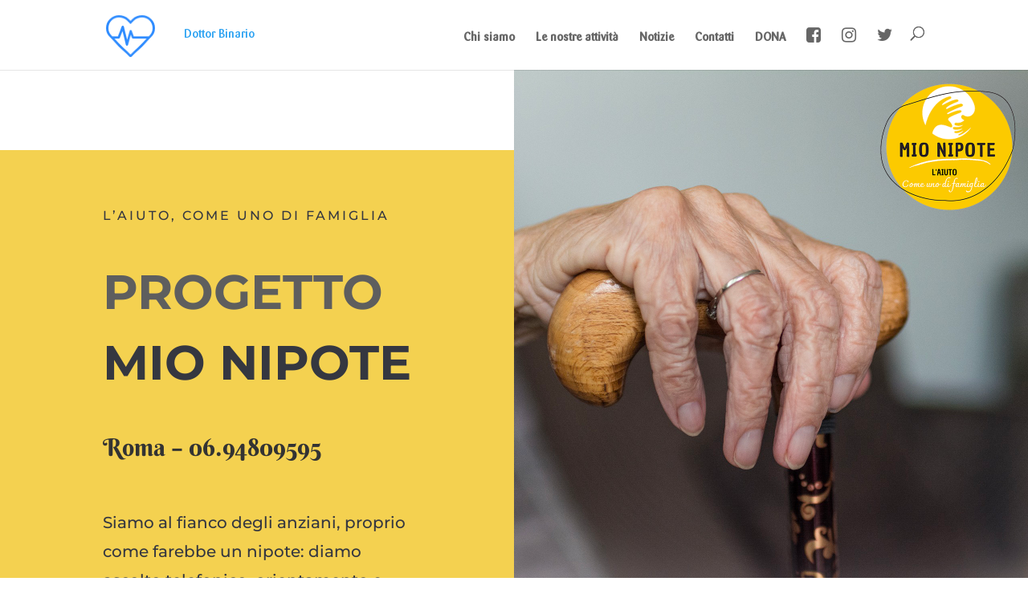

--- FILE ---
content_type: text/css
request_url: https://www.dottorbinario.it/wp-content/themes/Divi-child/style.css?ver=4.22.1
body_size: -191
content:
/*
 Theme Name:     Divi-child
 Theme URI:      https://www.elegantthemes.com/gallery/divi/
 Description:    Divi Child Theme
 Author:         Europe Consulting
 Author URI:     https://www.europeconsulting.it/
 Template:       Divi
 Version:        0.0.1
*/

/* ----------------------------------------------------------------------------
 * Child Theme Style.css styles begin here!
 * ------------------------------------------------------------------------- */


--- FILE ---
content_type: text/css
request_url: https://www.dottorbinario.it/wp-content/et-cache/9892/et-core-unified-deferred-9892.min.css?ver=1767878213
body_size: 30
content:
@font-face{font-family:"Lemon milk";font-display:swap;src:url("https://www.dottorbinario.it/wp-content/uploads/et-fonts/LemonMilk.ttf") format("truetype")}@font-face{font-family:"Bermeno medium";font-display:swap;src:url("https://www.dottorbinario.it/wp-content/uploads/et-fonts/Barmeno-Medium.ttf") format("truetype")}.et_pb_section_3.et_pb_section{padding-top:71px;padding-bottom:5px;background-color:#f7f7f7!important}.et_pb_image_1{width:50%;text-align:left;margin-left:0}.et_pb_image_2{width:39%;text-align:left;margin-left:0}.et_pb_image_3{width:48%;text-align:left;margin-left:0}.et_pb_image_1.et_pb_module,.et_pb_image_2.et_pb_module,.et_pb_image_3.et_pb_module{margin-left:auto!important;margin-right:auto!important}@media only screen and (max-width:980px){.et_pb_image_1 .et_pb_image_wrap img,.et_pb_image_2 .et_pb_image_wrap img,.et_pb_image_3 .et_pb_image_wrap img{width:auto}}@media only screen and (max-width:767px){.et_pb_image_1 .et_pb_image_wrap img,.et_pb_image_2 .et_pb_image_wrap img,.et_pb_image_3 .et_pb_image_wrap img{width:auto}}